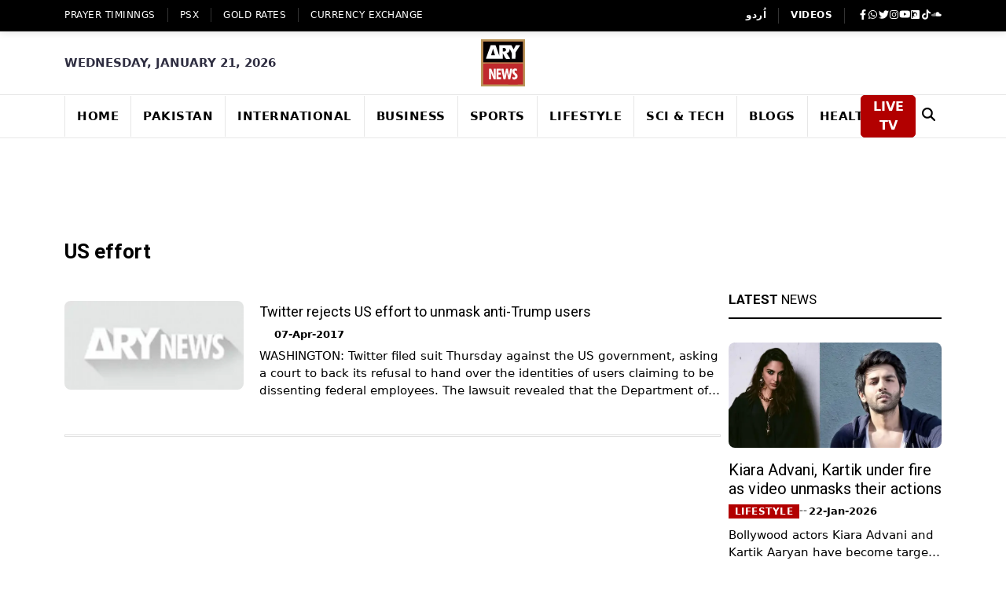

--- FILE ---
content_type: text/html; charset=utf-8
request_url: https://www.google.com/recaptcha/api2/aframe
body_size: 267
content:
<!DOCTYPE HTML><html><head><meta http-equiv="content-type" content="text/html; charset=UTF-8"></head><body><script nonce="vmg3dvR-lB1hSxxWGIJkMg">/** Anti-fraud and anti-abuse applications only. See google.com/recaptcha */ try{var clients={'sodar':'https://pagead2.googlesyndication.com/pagead/sodar?'};window.addEventListener("message",function(a){try{if(a.source===window.parent){var b=JSON.parse(a.data);var c=clients[b['id']];if(c){var d=document.createElement('img');d.src=c+b['params']+'&rc='+(localStorage.getItem("rc::a")?sessionStorage.getItem("rc::b"):"");window.document.body.appendChild(d);sessionStorage.setItem("rc::e",parseInt(sessionStorage.getItem("rc::e")||0)+1);localStorage.setItem("rc::h",'1769022521735');}}}catch(b){}});window.parent.postMessage("_grecaptcha_ready", "*");}catch(b){}</script></body></html>

--- FILE ---
content_type: text/x-component
request_url: https://arynews.tv/tag/us-effort?_rsc=1f71z
body_size: -378
content:
0:["fwXNx069v4Yzv_-ptwWNH",[["children","(ltr)","children","tag","children",["id","us-effort","d"],"children","__PAGE__",["__PAGE__",{}],null,null]]]


--- FILE ---
content_type: application/javascript; charset=UTF-8
request_url: https://arynews.tv/_next/static/chunks/app/layout-aea266c2440d9993.js
body_size: 1204
content:
(self.webpackChunk_N_E=self.webpackChunk_N_E||[]).push([[3185],{4306:function(e,t,n){Promise.resolve().then(n.t.bind(n,73994,23)),Promise.resolve().then(n.t.bind(n,70474,23)),Promise.resolve().then(n.t.bind(n,39714,23)),Promise.resolve().then(n.t.bind(n,65694,23)),Promise.resolve().then(n.bind(n,45269)),Promise.resolve().then(n.bind(n,21804)),Promise.resolve().then(n.bind(n,11766)),Promise.resolve().then(n.bind(n,18391))},45269:function(e,t,n){"use strict";n.r(t);var i=n(24670),r=n(57437),o=n(2265),s=n(6435);t.default=function(e){var t=e.children,n=(0,i._)((0,o.useState)(!1),2),u=n[0],c=n[1];return((0,o.useEffect)(function(){c(!0)},[]),u)?(0,r.jsx)(s.f,{children:t}):(0,r.jsx)(r.Fragment,{children:t})}},21804:function(e,t,n){"use strict";n.r(t),n.d(t,{default:function(){return r}});var i=n(2265);function r(){return(0,i.useEffect)(function(){return document.body.style.paddingBottom="90px",setTimeout(function(){document.querySelectorAll("img:not([width]):not([height])").forEach(function(e){var t=window.getComputedStyle(e);t.width&&"auto"!==t.width||(e.style.aspectRatio="16/9",e.style.maxWidth="100%",e.style.height="auto")})},100),setTimeout(function(){document.querySelectorAll('[class*="catfish"], [class*="Catfish"]').forEach(function(e){e.setAttribute("data-ad-container","true")})},100),function(){document.body.style.paddingBottom="0"}},[]),null}},11766:function(e,t,n){"use strict";n.r(t);var i=n(16687),r=n(50044),o=n(2265);t.default=function(){return(0,o.useEffect)(function(){var e,t=(e=(0,i._)(function(){return(0,r.Jh)(this,function(e){switch(e.label){case 0:return[4,Promise.all([n.e(4960),n.e(4467),n.e(731),n.e(9861),n.e(209),n.e(7093),n.e(6273),n.e(3440),n.e(4956),n.e(8605),n.e(9825),n.e(7399),n.e(6778),n.e(9357),n.e(7795),n.e(1353),n.e(358),n.e(5675),n.e(8587),n.e(4265),n.e(5702),n.e(4657),n.e(5341),n.e(9780),n.e(4793)]).then(n.bind(n,44793))];case 1:return(0,e.sent().default)(),[2]}})}),function(){return e.apply(this,arguments)}),o=!1,s=function(){o||(o=!0,t(),u())},u=function(){window.removeEventListener("scroll",s),window.removeEventListener("click",s),window.removeEventListener("touchstart",s)};window.addEventListener("scroll",s,{once:!0,passive:!0}),window.addEventListener("click",s,{once:!0}),window.addEventListener("touchstart",s,{once:!0,passive:!0});var c=setTimeout(function(){o||(o=!0,t(),u())},5e3);return function(){clearTimeout(c),u()}},[]),null}},18391:function(e,t,n){"use strict";n.r(t),n.d(t,{default:function(){return l}});var i=n(24670),r=n(57437),o=n(2265),s=n(24033),u=n(28811),c=n.n(u),a=c()(function(){return Promise.all([n.e(4960),n.e(4467),n.e(731),n.e(9861),n.e(209),n.e(7093),n.e(6273),n.e(3440),n.e(4956),n.e(8605),n.e(9825),n.e(7399),n.e(6778),n.e(9357),n.e(7795),n.e(1353),n.e(358),n.e(5675),n.e(8587),n.e(4265),n.e(5702),n.e(4657),n.e(5341),n.e(9780),n.e(9553),n.e(6912),n.e(2873)]).then(n.bind(n,62873))},{loadableGenerated:{webpack:function(){return[62873]}},loading:function(){return(0,r.jsx)("div",{className:"ary-ad-container catfish",style:{display:"flex",alignItems:"center",justifyContent:"center"},children:(0,r.jsx)("span",{style:{fontSize:"12px",color:"#999"},children:"Loading ad..."})})},ssr:!1}),d=c()(function(){return Promise.all([n.e(4960),n.e(4467),n.e(731),n.e(9861),n.e(209),n.e(7093),n.e(6273),n.e(3440),n.e(4956),n.e(8605),n.e(9825),n.e(7399),n.e(6778),n.e(9357),n.e(7795),n.e(1353),n.e(358),n.e(5675),n.e(8587),n.e(4265),n.e(5702),n.e(4657),n.e(5341),n.e(9780),n.e(9553),n.e(6912),n.e(185)]).then(n.bind(n,20185))},{loadableGenerated:{webpack:function(){return[20185]}},loading:function(){return(0,r.jsx)("div",{className:"ary-ad-container catfish",style:{border:"1px solid #e0e0e0",display:"flex",alignItems:"center",justifyContent:"center"},children:(0,r.jsx)("span",{style:{fontSize:"12px",color:"#999"},children:"Loading ad..."})})},ssr:!1});function l(){var e=(0,i._)((0,o.useState)(!1),2),t=e[0],n=e[1],u=(0,i._)((0,o.useState)(!1),2),c=u[0],l=u[1],f=(0,i._)((0,o.useState)(!1),2),h=f[0],m=f[1],v=(0,s.usePathname)(),b=(0,o.useCallback)(function(){n(!1),m(!0),sessionStorage.setItem("catfishAdClosed","true")},[]);return((0,o.useEffect)(function(){if("true"===sessionStorage.getItem("catfishAdClosed")){m(!0);return}l(!0);var e=setTimeout(function(){document.hidden||h||n(!0)},3e3);return function(){return clearTimeout(e)}},[h]),(0,o.useEffect)(function(){var e=function(){document.hidden&&t&&n(!1)};return document.addEventListener("visibilitychange",e),function(){return document.removeEventListener("visibilitychange",e)}},[t]),c&&t&&!h)?(0,r.jsx)("div",{className:"ary-ad-container catfish",style:{position:"fixed",bottom:0,left:0,right:0,zIndex:1e3,backgroundColor:"white",boxShadow:"0 -2px 10px rgba(0,0,0,0.1)"},children:"/"===v?(0,r.jsx)(a,{onClose:b}):(0,r.jsx)(d,{onClose:b})}):null}}},function(e){e.O(0,[4960,4467,731,9861,209,7093,6273,3440,4956,8605,9825,7399,6778,9357,7795,1353,358,5675,8587,4265,5702,4657,5341,9780,1744],function(){return e(e.s=4306)}),_N_E=e.O()}]);

--- FILE ---
content_type: application/javascript; charset=utf-8
request_url: https://fundingchoicesmessages.google.com/f/AGSKWxWKKYFu6p9Dtivn2JVPcUKmQukXdIQWSzb0BTTfOoBOoOcIYqTMnkOHeZVAOa9jzDv3NxIviiVsibLgbNFkglc3KdEkarANiiNGav5TQH_rFqMONoLk19E50dEFUdphcbks_kOwZqLSEIKIanjglrkYmKm-VABdV3IZWMxIsXgNF0OFNEcK5qmGTOwS/_/ad2push./couponAd._728x90a__460_60./scripts/ads.
body_size: -1289
content:
window['ab917e12-be8f-4443-89b0-7409af7af6c9'] = true;